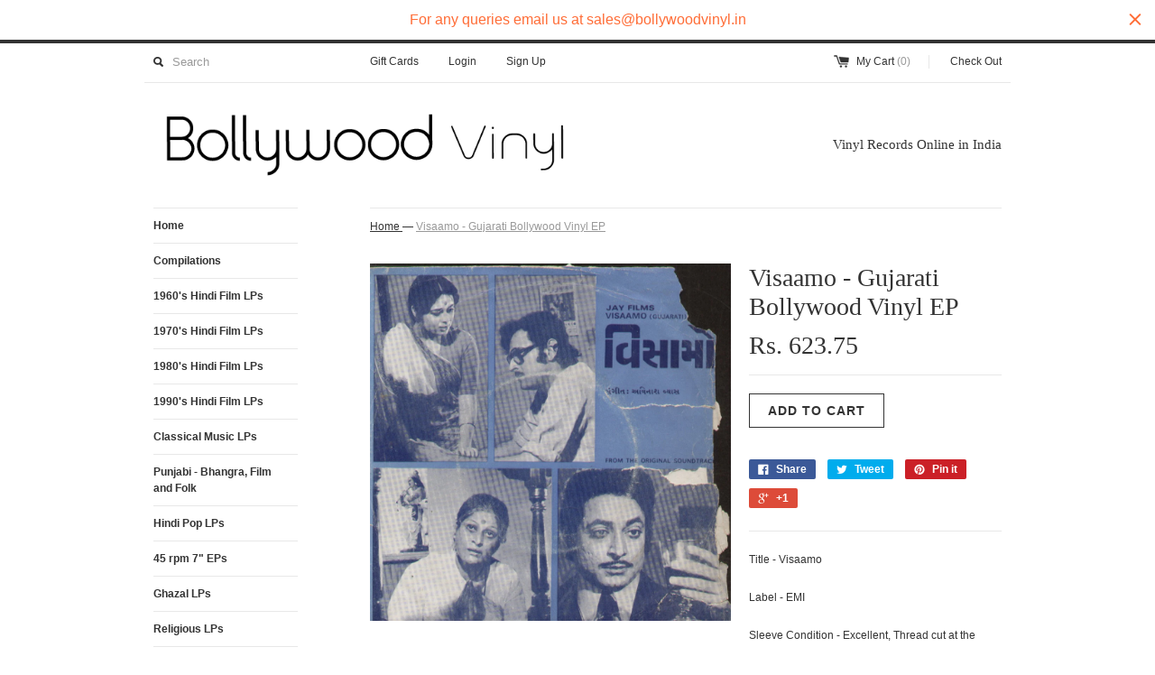

--- FILE ---
content_type: text/html; charset=utf-8
request_url: https://bollywoodvinyl.in/products/visaamo-gujarati-bollywood-vinyl-ep
body_size: 14002
content:
<!DOCTYPE html>
<!--[if lt IE 7 ]><html class="ie ie6" lang="en"> <![endif]-->
<!--[if IE 7 ]><html class="ie ie7" lang="en"> <![endif]-->
<!--[if IE 8 ]><html class="ie ie8" lang="en"> <![endif]-->
<!--[if (gte IE 9)|!(IE)]><!--><html lang="en"> <!--<![endif]-->
<head>

<!-- AMPIFY-ME:START -->


    
<link rel="amphtml" href="https://bollywoodvinyl.in/a/amp/products/visaamo-gujarati-bollywood-vinyl-ep">


<!-- AMPIFY-ME:END -->

  <title>
  Visaamo - Gujarati Bollywood Vinyl EP &ndash; BollywoodVinyl
  </title>
  
  <meta name="description" content="Title - Visaamo Label - EMI Sleeve Condition - Excellent, Thread cut at the edges Vinyl Condition - Excellent, Superficial Scratches See Pictures for more details" />
  
  <link rel="canonical" href="https://bollywoodvinyl.in/products/visaamo-gujarati-bollywood-vinyl-ep" />
  <meta charset="utf-8">
  <meta name="viewport" content="width=device-width, initial-scale=1, maximum-scale=1">
  
  <meta property="og:type" content="product" />
  <meta property="og:title" content="Visaamo - Gujarati Bollywood Vinyl EP" />
  
  <meta property="og:image" content="http://bollywoodvinyl.in/cdn/shop/products/SWScan20909_grande.jpg?v=1520938457" />
  <meta property="og:image:secure_url" content="https://bollywoodvinyl.in/cdn/shop/products/SWScan20909_grande.jpg?v=1520938457" />
  
  <meta property="og:price:amount" content="623.75" />
  <meta property="og:price:currency" content="INR" />



<meta property="og:description" content="Title - Visaamo Label - EMI Sleeve Condition - Excellent, Thread cut at the edges Vinyl Condition - Excellent, Superficial Scratches See Pictures for more details" />

<meta property="og:url" content="https://bollywoodvinyl.in/products/visaamo-gujarati-bollywood-vinyl-ep" />
<meta property="og:site_name" content="BollywoodVinyl" />
  
 

  <meta name="twitter:card" content="product" />
  <meta name="twitter:title" content="Visaamo - Gujarati Bollywood Vinyl EP" />
  <meta name="twitter:description" content="Title - VisaamoLabel - EMISleeve Condition - Excellent, Thread cut at the edgesVinyl Condition - Excellent, Superficial ScratchesSee Pictures for more details" />
  <meta name="twitter:image" content="http://bollywoodvinyl.in/cdn/shop/products/SWScan20909_large.jpg?v=1520938457" />
  <meta name="twitter:label1" content="PRICE" />
  <meta name="twitter:data1" content="Rs. 623.75" />
  <meta name="twitter:label2" content="VENDOR" />
  <meta name="twitter:data2" content="Bollywoodvinyl.in" />

  
  
  
  
  <link href="//bollywoodvinyl.in/cdn/shop/t/10/assets/theme.scss.css?v=140369687924362380571674755292" rel="stylesheet" type="text/css" media="all" />
  <script src="//ajax.googleapis.com/ajax/libs/jquery/1.9.0/jquery.min.js" type="text/javascript"></script>
  <script src="//bollywoodvinyl.in/cdn/shop/t/10/assets/jquery.fancybox.js?v=35668124874407433581425402418" type="text/javascript"></script>
  
  <script src="//bollywoodvinyl.in/cdn/shop/t/10/assets/jquery.zoom.min.js?v=7098547149633335911425402419" type="text/javascript"></script>
  
  <!--[if lt IE 9]>
    <script src="//html5shim.googlecode.com/svn/trunk/html5.js"></script>
  <![endif]-->
  
  <!--[if lt IE 8]>
    <script src="//bollywoodvinyl.in/cdn/s/shopify/json2.js" type="text/javascript"></script>
  <![endif]-->
  <script src="//bollywoodvinyl.in/cdn/shopifycloud/storefront/assets/themes_support/option_selection-b017cd28.js" type="text/javascript"></script>
  <link rel="shortcut icon" href="//bollywoodvinyl.in/cdn/shop/t/10/assets/favicon.ico?v=183549823693799901941425402418">
  <link rel="apple-touch-icon" href="//bollywoodvinyl.in/cdn/shop/t/10/assets/apple-touch-icon.png?v=126014001527604476341425402417">
  <link rel="apple-touch-icon" sizes="72x72" href="//bollywoodvinyl.in/cdn/shop/t/10/assets/apple-touch-icon-72x72.png?v=90122434896318235351425402417">
  <link rel="apple-touch-icon" sizes="114x114" href="//bollywoodvinyl.in/cdn/shop/t/10/assets/apple-touch-icon-114x114.png?v=59914786939731460241425402417">
  <script> Shopify.money_format = "Rs. {{amount}}";</script>
  <script src="//bollywoodvinyl.in/cdn/shop/t/10/assets/jquery.theme.js?v=20068168730443856711425404782" type="text/javascript"></script>
  <script>window.performance && window.performance.mark && window.performance.mark('shopify.content_for_header.start');</script><meta id="shopify-digital-wallet" name="shopify-digital-wallet" content="/6639729/digital_wallets/dialog">
<link rel="alternate" type="application/json+oembed" href="https://bollywoodvinyl.in/products/visaamo-gujarati-bollywood-vinyl-ep.oembed">
<script async="async" src="/checkouts/internal/preloads.js?locale=en-IN"></script>
<script id="shopify-features" type="application/json">{"accessToken":"e2bcdb2ca82819f63d1a48b62a33f54e","betas":["rich-media-storefront-analytics"],"domain":"bollywoodvinyl.in","predictiveSearch":true,"shopId":6639729,"locale":"en"}</script>
<script>var Shopify = Shopify || {};
Shopify.shop = "bollywoodvinyl-in.myshopify.com";
Shopify.locale = "en";
Shopify.currency = {"active":"INR","rate":"1.0"};
Shopify.country = "IN";
Shopify.theme = {"name":"Simple","id":12396595,"schema_name":null,"schema_version":null,"theme_store_id":578,"role":"main"};
Shopify.theme.handle = "null";
Shopify.theme.style = {"id":null,"handle":null};
Shopify.cdnHost = "bollywoodvinyl.in/cdn";
Shopify.routes = Shopify.routes || {};
Shopify.routes.root = "/";</script>
<script type="module">!function(o){(o.Shopify=o.Shopify||{}).modules=!0}(window);</script>
<script>!function(o){function n(){var o=[];function n(){o.push(Array.prototype.slice.apply(arguments))}return n.q=o,n}var t=o.Shopify=o.Shopify||{};t.loadFeatures=n(),t.autoloadFeatures=n()}(window);</script>
<script id="shop-js-analytics" type="application/json">{"pageType":"product"}</script>
<script defer="defer" async type="module" src="//bollywoodvinyl.in/cdn/shopifycloud/shop-js/modules/v2/client.init-shop-cart-sync_BApSsMSl.en.esm.js"></script>
<script defer="defer" async type="module" src="//bollywoodvinyl.in/cdn/shopifycloud/shop-js/modules/v2/chunk.common_CBoos6YZ.esm.js"></script>
<script type="module">
  await import("//bollywoodvinyl.in/cdn/shopifycloud/shop-js/modules/v2/client.init-shop-cart-sync_BApSsMSl.en.esm.js");
await import("//bollywoodvinyl.in/cdn/shopifycloud/shop-js/modules/v2/chunk.common_CBoos6YZ.esm.js");

  window.Shopify.SignInWithShop?.initShopCartSync?.({"fedCMEnabled":true,"windoidEnabled":true});

</script>
<script>(function() {
  var isLoaded = false;
  function asyncLoad() {
    if (isLoaded) return;
    isLoaded = true;
    var urls = ["https:\/\/cdn.shopify.com\/s\/files\/1\/0663\/9729\/t\/10\/assets\/sca-qv-scripts-noconfig.js?6300620070491738454\u0026shop=bollywoodvinyl-in.myshopify.com","https:\/\/cdn.hextom.com\/js\/quickannouncementbar.js?shop=bollywoodvinyl-in.myshopify.com","https:\/\/sr-cdn.shiprocket.in\/sr-promise\/static\/uc.js?channel_id=4\u0026sr_company_id=2712239\u0026shop=bollywoodvinyl-in.myshopify.com"];
    for (var i = 0; i < urls.length; i++) {
      var s = document.createElement('script');
      s.type = 'text/javascript';
      s.async = true;
      s.src = urls[i];
      var x = document.getElementsByTagName('script')[0];
      x.parentNode.insertBefore(s, x);
    }
  };
  if(window.attachEvent) {
    window.attachEvent('onload', asyncLoad);
  } else {
    window.addEventListener('load', asyncLoad, false);
  }
})();</script>
<script id="__st">var __st={"a":6639729,"offset":19800,"reqid":"3d2e6784-55d2-49f1-8644-39c7f5b4733e-1768920121","pageurl":"bollywoodvinyl.in\/products\/visaamo-gujarati-bollywood-vinyl-ep","u":"30f19e727867","p":"product","rtyp":"product","rid":542975262777};</script>
<script>window.ShopifyPaypalV4VisibilityTracking = true;</script>
<script id="captcha-bootstrap">!function(){'use strict';const t='contact',e='account',n='new_comment',o=[[t,t],['blogs',n],['comments',n],[t,'customer']],c=[[e,'customer_login'],[e,'guest_login'],[e,'recover_customer_password'],[e,'create_customer']],r=t=>t.map((([t,e])=>`form[action*='/${t}']:not([data-nocaptcha='true']) input[name='form_type'][value='${e}']`)).join(','),a=t=>()=>t?[...document.querySelectorAll(t)].map((t=>t.form)):[];function s(){const t=[...o],e=r(t);return a(e)}const i='password',u='form_key',d=['recaptcha-v3-token','g-recaptcha-response','h-captcha-response',i],f=()=>{try{return window.sessionStorage}catch{return}},m='__shopify_v',_=t=>t.elements[u];function p(t,e,n=!1){try{const o=window.sessionStorage,c=JSON.parse(o.getItem(e)),{data:r}=function(t){const{data:e,action:n}=t;return t[m]||n?{data:e,action:n}:{data:t,action:n}}(c);for(const[e,n]of Object.entries(r))t.elements[e]&&(t.elements[e].value=n);n&&o.removeItem(e)}catch(o){console.error('form repopulation failed',{error:o})}}const l='form_type',E='cptcha';function T(t){t.dataset[E]=!0}const w=window,h=w.document,L='Shopify',v='ce_forms',y='captcha';let A=!1;((t,e)=>{const n=(g='f06e6c50-85a8-45c8-87d0-21a2b65856fe',I='https://cdn.shopify.com/shopifycloud/storefront-forms-hcaptcha/ce_storefront_forms_captcha_hcaptcha.v1.5.2.iife.js',D={infoText:'Protected by hCaptcha',privacyText:'Privacy',termsText:'Terms'},(t,e,n)=>{const o=w[L][v],c=o.bindForm;if(c)return c(t,g,e,D).then(n);var r;o.q.push([[t,g,e,D],n]),r=I,A||(h.body.append(Object.assign(h.createElement('script'),{id:'captcha-provider',async:!0,src:r})),A=!0)});var g,I,D;w[L]=w[L]||{},w[L][v]=w[L][v]||{},w[L][v].q=[],w[L][y]=w[L][y]||{},w[L][y].protect=function(t,e){n(t,void 0,e),T(t)},Object.freeze(w[L][y]),function(t,e,n,w,h,L){const[v,y,A,g]=function(t,e,n){const i=e?o:[],u=t?c:[],d=[...i,...u],f=r(d),m=r(i),_=r(d.filter((([t,e])=>n.includes(e))));return[a(f),a(m),a(_),s()]}(w,h,L),I=t=>{const e=t.target;return e instanceof HTMLFormElement?e:e&&e.form},D=t=>v().includes(t);t.addEventListener('submit',(t=>{const e=I(t);if(!e)return;const n=D(e)&&!e.dataset.hcaptchaBound&&!e.dataset.recaptchaBound,o=_(e),c=g().includes(e)&&(!o||!o.value);(n||c)&&t.preventDefault(),c&&!n&&(function(t){try{if(!f())return;!function(t){const e=f();if(!e)return;const n=_(t);if(!n)return;const o=n.value;o&&e.removeItem(o)}(t);const e=Array.from(Array(32),(()=>Math.random().toString(36)[2])).join('');!function(t,e){_(t)||t.append(Object.assign(document.createElement('input'),{type:'hidden',name:u})),t.elements[u].value=e}(t,e),function(t,e){const n=f();if(!n)return;const o=[...t.querySelectorAll(`input[type='${i}']`)].map((({name:t})=>t)),c=[...d,...o],r={};for(const[a,s]of new FormData(t).entries())c.includes(a)||(r[a]=s);n.setItem(e,JSON.stringify({[m]:1,action:t.action,data:r}))}(t,e)}catch(e){console.error('failed to persist form',e)}}(e),e.submit())}));const S=(t,e)=>{t&&!t.dataset[E]&&(n(t,e.some((e=>e===t))),T(t))};for(const o of['focusin','change'])t.addEventListener(o,(t=>{const e=I(t);D(e)&&S(e,y())}));const B=e.get('form_key'),M=e.get(l),P=B&&M;t.addEventListener('DOMContentLoaded',(()=>{const t=y();if(P)for(const e of t)e.elements[l].value===M&&p(e,B);[...new Set([...A(),...v().filter((t=>'true'===t.dataset.shopifyCaptcha))])].forEach((e=>S(e,t)))}))}(h,new URLSearchParams(w.location.search),n,t,e,['guest_login'])})(!0,!0)}();</script>
<script integrity="sha256-4kQ18oKyAcykRKYeNunJcIwy7WH5gtpwJnB7kiuLZ1E=" data-source-attribution="shopify.loadfeatures" defer="defer" src="//bollywoodvinyl.in/cdn/shopifycloud/storefront/assets/storefront/load_feature-a0a9edcb.js" crossorigin="anonymous"></script>
<script data-source-attribution="shopify.dynamic_checkout.dynamic.init">var Shopify=Shopify||{};Shopify.PaymentButton=Shopify.PaymentButton||{isStorefrontPortableWallets:!0,init:function(){window.Shopify.PaymentButton.init=function(){};var t=document.createElement("script");t.src="https://bollywoodvinyl.in/cdn/shopifycloud/portable-wallets/latest/portable-wallets.en.js",t.type="module",document.head.appendChild(t)}};
</script>
<script data-source-attribution="shopify.dynamic_checkout.buyer_consent">
  function portableWalletsHideBuyerConsent(e){var t=document.getElementById("shopify-buyer-consent"),n=document.getElementById("shopify-subscription-policy-button");t&&n&&(t.classList.add("hidden"),t.setAttribute("aria-hidden","true"),n.removeEventListener("click",e))}function portableWalletsShowBuyerConsent(e){var t=document.getElementById("shopify-buyer-consent"),n=document.getElementById("shopify-subscription-policy-button");t&&n&&(t.classList.remove("hidden"),t.removeAttribute("aria-hidden"),n.addEventListener("click",e))}window.Shopify?.PaymentButton&&(window.Shopify.PaymentButton.hideBuyerConsent=portableWalletsHideBuyerConsent,window.Shopify.PaymentButton.showBuyerConsent=portableWalletsShowBuyerConsent);
</script>
<script data-source-attribution="shopify.dynamic_checkout.cart.bootstrap">document.addEventListener("DOMContentLoaded",(function(){function t(){return document.querySelector("shopify-accelerated-checkout-cart, shopify-accelerated-checkout")}if(t())Shopify.PaymentButton.init();else{new MutationObserver((function(e,n){t()&&(Shopify.PaymentButton.init(),n.disconnect())})).observe(document.body,{childList:!0,subtree:!0})}}));
</script>

<script>window.performance && window.performance.mark && window.performance.mark('shopify.content_for_header.end');</script>
<!-- SEO, JSON‑LD, Schema --><link href="https://monorail-edge.shopifysvc.com" rel="dns-prefetch">
<script>(function(){if ("sendBeacon" in navigator && "performance" in window) {try {var session_token_from_headers = performance.getEntriesByType('navigation')[0].serverTiming.find(x => x.name == '_s').description;} catch {var session_token_from_headers = undefined;}var session_cookie_matches = document.cookie.match(/_shopify_s=([^;]*)/);var session_token_from_cookie = session_cookie_matches && session_cookie_matches.length === 2 ? session_cookie_matches[1] : "";var session_token = session_token_from_headers || session_token_from_cookie || "";function handle_abandonment_event(e) {var entries = performance.getEntries().filter(function(entry) {return /monorail-edge.shopifysvc.com/.test(entry.name);});if (!window.abandonment_tracked && entries.length === 0) {window.abandonment_tracked = true;var currentMs = Date.now();var navigation_start = performance.timing.navigationStart;var payload = {shop_id: 6639729,url: window.location.href,navigation_start,duration: currentMs - navigation_start,session_token,page_type: "product"};window.navigator.sendBeacon("https://monorail-edge.shopifysvc.com/v1/produce", JSON.stringify({schema_id: "online_store_buyer_site_abandonment/1.1",payload: payload,metadata: {event_created_at_ms: currentMs,event_sent_at_ms: currentMs}}));}}window.addEventListener('pagehide', handle_abandonment_event);}}());</script>
<script id="web-pixels-manager-setup">(function e(e,d,r,n,o){if(void 0===o&&(o={}),!Boolean(null===(a=null===(i=window.Shopify)||void 0===i?void 0:i.analytics)||void 0===a?void 0:a.replayQueue)){var i,a;window.Shopify=window.Shopify||{};var t=window.Shopify;t.analytics=t.analytics||{};var s=t.analytics;s.replayQueue=[],s.publish=function(e,d,r){return s.replayQueue.push([e,d,r]),!0};try{self.performance.mark("wpm:start")}catch(e){}var l=function(){var e={modern:/Edge?\/(1{2}[4-9]|1[2-9]\d|[2-9]\d{2}|\d{4,})\.\d+(\.\d+|)|Firefox\/(1{2}[4-9]|1[2-9]\d|[2-9]\d{2}|\d{4,})\.\d+(\.\d+|)|Chrom(ium|e)\/(9{2}|\d{3,})\.\d+(\.\d+|)|(Maci|X1{2}).+ Version\/(15\.\d+|(1[6-9]|[2-9]\d|\d{3,})\.\d+)([,.]\d+|)( \(\w+\)|)( Mobile\/\w+|) Safari\/|Chrome.+OPR\/(9{2}|\d{3,})\.\d+\.\d+|(CPU[ +]OS|iPhone[ +]OS|CPU[ +]iPhone|CPU IPhone OS|CPU iPad OS)[ +]+(15[._]\d+|(1[6-9]|[2-9]\d|\d{3,})[._]\d+)([._]\d+|)|Android:?[ /-](13[3-9]|1[4-9]\d|[2-9]\d{2}|\d{4,})(\.\d+|)(\.\d+|)|Android.+Firefox\/(13[5-9]|1[4-9]\d|[2-9]\d{2}|\d{4,})\.\d+(\.\d+|)|Android.+Chrom(ium|e)\/(13[3-9]|1[4-9]\d|[2-9]\d{2}|\d{4,})\.\d+(\.\d+|)|SamsungBrowser\/([2-9]\d|\d{3,})\.\d+/,legacy:/Edge?\/(1[6-9]|[2-9]\d|\d{3,})\.\d+(\.\d+|)|Firefox\/(5[4-9]|[6-9]\d|\d{3,})\.\d+(\.\d+|)|Chrom(ium|e)\/(5[1-9]|[6-9]\d|\d{3,})\.\d+(\.\d+|)([\d.]+$|.*Safari\/(?![\d.]+ Edge\/[\d.]+$))|(Maci|X1{2}).+ Version\/(10\.\d+|(1[1-9]|[2-9]\d|\d{3,})\.\d+)([,.]\d+|)( \(\w+\)|)( Mobile\/\w+|) Safari\/|Chrome.+OPR\/(3[89]|[4-9]\d|\d{3,})\.\d+\.\d+|(CPU[ +]OS|iPhone[ +]OS|CPU[ +]iPhone|CPU IPhone OS|CPU iPad OS)[ +]+(10[._]\d+|(1[1-9]|[2-9]\d|\d{3,})[._]\d+)([._]\d+|)|Android:?[ /-](13[3-9]|1[4-9]\d|[2-9]\d{2}|\d{4,})(\.\d+|)(\.\d+|)|Mobile Safari.+OPR\/([89]\d|\d{3,})\.\d+\.\d+|Android.+Firefox\/(13[5-9]|1[4-9]\d|[2-9]\d{2}|\d{4,})\.\d+(\.\d+|)|Android.+Chrom(ium|e)\/(13[3-9]|1[4-9]\d|[2-9]\d{2}|\d{4,})\.\d+(\.\d+|)|Android.+(UC? ?Browser|UCWEB|U3)[ /]?(15\.([5-9]|\d{2,})|(1[6-9]|[2-9]\d|\d{3,})\.\d+)\.\d+|SamsungBrowser\/(5\.\d+|([6-9]|\d{2,})\.\d+)|Android.+MQ{2}Browser\/(14(\.(9|\d{2,})|)|(1[5-9]|[2-9]\d|\d{3,})(\.\d+|))(\.\d+|)|K[Aa][Ii]OS\/(3\.\d+|([4-9]|\d{2,})\.\d+)(\.\d+|)/},d=e.modern,r=e.legacy,n=navigator.userAgent;return n.match(d)?"modern":n.match(r)?"legacy":"unknown"}(),u="modern"===l?"modern":"legacy",c=(null!=n?n:{modern:"",legacy:""})[u],f=function(e){return[e.baseUrl,"/wpm","/b",e.hashVersion,"modern"===e.buildTarget?"m":"l",".js"].join("")}({baseUrl:d,hashVersion:r,buildTarget:u}),m=function(e){var d=e.version,r=e.bundleTarget,n=e.surface,o=e.pageUrl,i=e.monorailEndpoint;return{emit:function(e){var a=e.status,t=e.errorMsg,s=(new Date).getTime(),l=JSON.stringify({metadata:{event_sent_at_ms:s},events:[{schema_id:"web_pixels_manager_load/3.1",payload:{version:d,bundle_target:r,page_url:o,status:a,surface:n,error_msg:t},metadata:{event_created_at_ms:s}}]});if(!i)return console&&console.warn&&console.warn("[Web Pixels Manager] No Monorail endpoint provided, skipping logging."),!1;try{return self.navigator.sendBeacon.bind(self.navigator)(i,l)}catch(e){}var u=new XMLHttpRequest;try{return u.open("POST",i,!0),u.setRequestHeader("Content-Type","text/plain"),u.send(l),!0}catch(e){return console&&console.warn&&console.warn("[Web Pixels Manager] Got an unhandled error while logging to Monorail."),!1}}}}({version:r,bundleTarget:l,surface:e.surface,pageUrl:self.location.href,monorailEndpoint:e.monorailEndpoint});try{o.browserTarget=l,function(e){var d=e.src,r=e.async,n=void 0===r||r,o=e.onload,i=e.onerror,a=e.sri,t=e.scriptDataAttributes,s=void 0===t?{}:t,l=document.createElement("script"),u=document.querySelector("head"),c=document.querySelector("body");if(l.async=n,l.src=d,a&&(l.integrity=a,l.crossOrigin="anonymous"),s)for(var f in s)if(Object.prototype.hasOwnProperty.call(s,f))try{l.dataset[f]=s[f]}catch(e){}if(o&&l.addEventListener("load",o),i&&l.addEventListener("error",i),u)u.appendChild(l);else{if(!c)throw new Error("Did not find a head or body element to append the script");c.appendChild(l)}}({src:f,async:!0,onload:function(){if(!function(){var e,d;return Boolean(null===(d=null===(e=window.Shopify)||void 0===e?void 0:e.analytics)||void 0===d?void 0:d.initialized)}()){var d=window.webPixelsManager.init(e)||void 0;if(d){var r=window.Shopify.analytics;r.replayQueue.forEach((function(e){var r=e[0],n=e[1],o=e[2];d.publishCustomEvent(r,n,o)})),r.replayQueue=[],r.publish=d.publishCustomEvent,r.visitor=d.visitor,r.initialized=!0}}},onerror:function(){return m.emit({status:"failed",errorMsg:"".concat(f," has failed to load")})},sri:function(e){var d=/^sha384-[A-Za-z0-9+/=]+$/;return"string"==typeof e&&d.test(e)}(c)?c:"",scriptDataAttributes:o}),m.emit({status:"loading"})}catch(e){m.emit({status:"failed",errorMsg:(null==e?void 0:e.message)||"Unknown error"})}}})({shopId: 6639729,storefrontBaseUrl: "https://bollywoodvinyl.in",extensionsBaseUrl: "https://extensions.shopifycdn.com/cdn/shopifycloud/web-pixels-manager",monorailEndpoint: "https://monorail-edge.shopifysvc.com/unstable/produce_batch",surface: "storefront-renderer",enabledBetaFlags: ["2dca8a86"],webPixelsConfigList: [{"id":"63013091","eventPayloadVersion":"v1","runtimeContext":"LAX","scriptVersion":"1","type":"CUSTOM","privacyPurposes":["ANALYTICS"],"name":"Google Analytics tag (migrated)"},{"id":"shopify-app-pixel","configuration":"{}","eventPayloadVersion":"v1","runtimeContext":"STRICT","scriptVersion":"0450","apiClientId":"shopify-pixel","type":"APP","privacyPurposes":["ANALYTICS","MARKETING"]},{"id":"shopify-custom-pixel","eventPayloadVersion":"v1","runtimeContext":"LAX","scriptVersion":"0450","apiClientId":"shopify-pixel","type":"CUSTOM","privacyPurposes":["ANALYTICS","MARKETING"]}],isMerchantRequest: false,initData: {"shop":{"name":"BollywoodVinyl","paymentSettings":{"currencyCode":"INR"},"myshopifyDomain":"bollywoodvinyl-in.myshopify.com","countryCode":"IN","storefrontUrl":"https:\/\/bollywoodvinyl.in"},"customer":null,"cart":null,"checkout":null,"productVariants":[{"price":{"amount":623.75,"currencyCode":"INR"},"product":{"title":"Visaamo - Gujarati Bollywood Vinyl EP","vendor":"Bollywoodvinyl.in","id":"542975262777","untranslatedTitle":"Visaamo - Gujarati Bollywood Vinyl EP","url":"\/products\/visaamo-gujarati-bollywood-vinyl-ep","type":"EP"},"id":"7046015287353","image":{"src":"\/\/bollywoodvinyl.in\/cdn\/shop\/products\/SWScan20909.jpg?v=1520938457"},"sku":null,"title":"Default Title","untranslatedTitle":"Default Title"}],"purchasingCompany":null},},"https://bollywoodvinyl.in/cdn","fcfee988w5aeb613cpc8e4bc33m6693e112",{"modern":"","legacy":""},{"shopId":"6639729","storefrontBaseUrl":"https:\/\/bollywoodvinyl.in","extensionBaseUrl":"https:\/\/extensions.shopifycdn.com\/cdn\/shopifycloud\/web-pixels-manager","surface":"storefront-renderer","enabledBetaFlags":"[\"2dca8a86\"]","isMerchantRequest":"false","hashVersion":"fcfee988w5aeb613cpc8e4bc33m6693e112","publish":"custom","events":"[[\"page_viewed\",{}],[\"product_viewed\",{\"productVariant\":{\"price\":{\"amount\":623.75,\"currencyCode\":\"INR\"},\"product\":{\"title\":\"Visaamo - Gujarati Bollywood Vinyl EP\",\"vendor\":\"Bollywoodvinyl.in\",\"id\":\"542975262777\",\"untranslatedTitle\":\"Visaamo - Gujarati Bollywood Vinyl EP\",\"url\":\"\/products\/visaamo-gujarati-bollywood-vinyl-ep\",\"type\":\"EP\"},\"id\":\"7046015287353\",\"image\":{\"src\":\"\/\/bollywoodvinyl.in\/cdn\/shop\/products\/SWScan20909.jpg?v=1520938457\"},\"sku\":null,\"title\":\"Default Title\",\"untranslatedTitle\":\"Default Title\"}}]]"});</script><script>
  window.ShopifyAnalytics = window.ShopifyAnalytics || {};
  window.ShopifyAnalytics.meta = window.ShopifyAnalytics.meta || {};
  window.ShopifyAnalytics.meta.currency = 'INR';
  var meta = {"product":{"id":542975262777,"gid":"gid:\/\/shopify\/Product\/542975262777","vendor":"Bollywoodvinyl.in","type":"EP","handle":"visaamo-gujarati-bollywood-vinyl-ep","variants":[{"id":7046015287353,"price":62375,"name":"Visaamo - Gujarati Bollywood Vinyl EP","public_title":null,"sku":null}],"remote":false},"page":{"pageType":"product","resourceType":"product","resourceId":542975262777,"requestId":"3d2e6784-55d2-49f1-8644-39c7f5b4733e-1768920121"}};
  for (var attr in meta) {
    window.ShopifyAnalytics.meta[attr] = meta[attr];
  }
</script>
<script class="analytics">
  (function () {
    var customDocumentWrite = function(content) {
      var jquery = null;

      if (window.jQuery) {
        jquery = window.jQuery;
      } else if (window.Checkout && window.Checkout.$) {
        jquery = window.Checkout.$;
      }

      if (jquery) {
        jquery('body').append(content);
      }
    };

    var hasLoggedConversion = function(token) {
      if (token) {
        return document.cookie.indexOf('loggedConversion=' + token) !== -1;
      }
      return false;
    }

    var setCookieIfConversion = function(token) {
      if (token) {
        var twoMonthsFromNow = new Date(Date.now());
        twoMonthsFromNow.setMonth(twoMonthsFromNow.getMonth() + 2);

        document.cookie = 'loggedConversion=' + token + '; expires=' + twoMonthsFromNow;
      }
    }

    var trekkie = window.ShopifyAnalytics.lib = window.trekkie = window.trekkie || [];
    if (trekkie.integrations) {
      return;
    }
    trekkie.methods = [
      'identify',
      'page',
      'ready',
      'track',
      'trackForm',
      'trackLink'
    ];
    trekkie.factory = function(method) {
      return function() {
        var args = Array.prototype.slice.call(arguments);
        args.unshift(method);
        trekkie.push(args);
        return trekkie;
      };
    };
    for (var i = 0; i < trekkie.methods.length; i++) {
      var key = trekkie.methods[i];
      trekkie[key] = trekkie.factory(key);
    }
    trekkie.load = function(config) {
      trekkie.config = config || {};
      trekkie.config.initialDocumentCookie = document.cookie;
      var first = document.getElementsByTagName('script')[0];
      var script = document.createElement('script');
      script.type = 'text/javascript';
      script.onerror = function(e) {
        var scriptFallback = document.createElement('script');
        scriptFallback.type = 'text/javascript';
        scriptFallback.onerror = function(error) {
                var Monorail = {
      produce: function produce(monorailDomain, schemaId, payload) {
        var currentMs = new Date().getTime();
        var event = {
          schema_id: schemaId,
          payload: payload,
          metadata: {
            event_created_at_ms: currentMs,
            event_sent_at_ms: currentMs
          }
        };
        return Monorail.sendRequest("https://" + monorailDomain + "/v1/produce", JSON.stringify(event));
      },
      sendRequest: function sendRequest(endpointUrl, payload) {
        // Try the sendBeacon API
        if (window && window.navigator && typeof window.navigator.sendBeacon === 'function' && typeof window.Blob === 'function' && !Monorail.isIos12()) {
          var blobData = new window.Blob([payload], {
            type: 'text/plain'
          });

          if (window.navigator.sendBeacon(endpointUrl, blobData)) {
            return true;
          } // sendBeacon was not successful

        } // XHR beacon

        var xhr = new XMLHttpRequest();

        try {
          xhr.open('POST', endpointUrl);
          xhr.setRequestHeader('Content-Type', 'text/plain');
          xhr.send(payload);
        } catch (e) {
          console.log(e);
        }

        return false;
      },
      isIos12: function isIos12() {
        return window.navigator.userAgent.lastIndexOf('iPhone; CPU iPhone OS 12_') !== -1 || window.navigator.userAgent.lastIndexOf('iPad; CPU OS 12_') !== -1;
      }
    };
    Monorail.produce('monorail-edge.shopifysvc.com',
      'trekkie_storefront_load_errors/1.1',
      {shop_id: 6639729,
      theme_id: 12396595,
      app_name: "storefront",
      context_url: window.location.href,
      source_url: "//bollywoodvinyl.in/cdn/s/trekkie.storefront.cd680fe47e6c39ca5d5df5f0a32d569bc48c0f27.min.js"});

        };
        scriptFallback.async = true;
        scriptFallback.src = '//bollywoodvinyl.in/cdn/s/trekkie.storefront.cd680fe47e6c39ca5d5df5f0a32d569bc48c0f27.min.js';
        first.parentNode.insertBefore(scriptFallback, first);
      };
      script.async = true;
      script.src = '//bollywoodvinyl.in/cdn/s/trekkie.storefront.cd680fe47e6c39ca5d5df5f0a32d569bc48c0f27.min.js';
      first.parentNode.insertBefore(script, first);
    };
    trekkie.load(
      {"Trekkie":{"appName":"storefront","development":false,"defaultAttributes":{"shopId":6639729,"isMerchantRequest":null,"themeId":12396595,"themeCityHash":"16688517910233912361","contentLanguage":"en","currency":"INR","eventMetadataId":"61ecbe02-9ea8-4b85-b328-4bc010478f11"},"isServerSideCookieWritingEnabled":true,"monorailRegion":"shop_domain","enabledBetaFlags":["65f19447"]},"Session Attribution":{},"S2S":{"facebookCapiEnabled":false,"source":"trekkie-storefront-renderer","apiClientId":580111}}
    );

    var loaded = false;
    trekkie.ready(function() {
      if (loaded) return;
      loaded = true;

      window.ShopifyAnalytics.lib = window.trekkie;

      var originalDocumentWrite = document.write;
      document.write = customDocumentWrite;
      try { window.ShopifyAnalytics.merchantGoogleAnalytics.call(this); } catch(error) {};
      document.write = originalDocumentWrite;

      window.ShopifyAnalytics.lib.page(null,{"pageType":"product","resourceType":"product","resourceId":542975262777,"requestId":"3d2e6784-55d2-49f1-8644-39c7f5b4733e-1768920121","shopifyEmitted":true});

      var match = window.location.pathname.match(/checkouts\/(.+)\/(thank_you|post_purchase)/)
      var token = match? match[1]: undefined;
      if (!hasLoggedConversion(token)) {
        setCookieIfConversion(token);
        window.ShopifyAnalytics.lib.track("Viewed Product",{"currency":"INR","variantId":7046015287353,"productId":542975262777,"productGid":"gid:\/\/shopify\/Product\/542975262777","name":"Visaamo - Gujarati Bollywood Vinyl EP","price":"623.75","sku":null,"brand":"Bollywoodvinyl.in","variant":null,"category":"EP","nonInteraction":true,"remote":false},undefined,undefined,{"shopifyEmitted":true});
      window.ShopifyAnalytics.lib.track("monorail:\/\/trekkie_storefront_viewed_product\/1.1",{"currency":"INR","variantId":7046015287353,"productId":542975262777,"productGid":"gid:\/\/shopify\/Product\/542975262777","name":"Visaamo - Gujarati Bollywood Vinyl EP","price":"623.75","sku":null,"brand":"Bollywoodvinyl.in","variant":null,"category":"EP","nonInteraction":true,"remote":false,"referer":"https:\/\/bollywoodvinyl.in\/products\/visaamo-gujarati-bollywood-vinyl-ep"});
      }
    });


        var eventsListenerScript = document.createElement('script');
        eventsListenerScript.async = true;
        eventsListenerScript.src = "//bollywoodvinyl.in/cdn/shopifycloud/storefront/assets/shop_events_listener-3da45d37.js";
        document.getElementsByTagName('head')[0].appendChild(eventsListenerScript);

})();</script>
  <script>
  if (!window.ga || (window.ga && typeof window.ga !== 'function')) {
    window.ga = function ga() {
      (window.ga.q = window.ga.q || []).push(arguments);
      if (window.Shopify && window.Shopify.analytics && typeof window.Shopify.analytics.publish === 'function') {
        window.Shopify.analytics.publish("ga_stub_called", {}, {sendTo: "google_osp_migration"});
      }
      console.error("Shopify's Google Analytics stub called with:", Array.from(arguments), "\nSee https://help.shopify.com/manual/promoting-marketing/pixels/pixel-migration#google for more information.");
    };
    if (window.Shopify && window.Shopify.analytics && typeof window.Shopify.analytics.publish === 'function') {
      window.Shopify.analytics.publish("ga_stub_initialized", {}, {sendTo: "google_osp_migration"});
    }
  }
</script>
<script
  defer
  src="https://bollywoodvinyl.in/cdn/shopifycloud/perf-kit/shopify-perf-kit-3.0.4.min.js"
  data-application="storefront-renderer"
  data-shop-id="6639729"
  data-render-region="gcp-us-central1"
  data-page-type="product"
  data-theme-instance-id="12396595"
  data-theme-name=""
  data-theme-version=""
  data-monorail-region="shop_domain"
  data-resource-timing-sampling-rate="10"
  data-shs="true"
  data-shs-beacon="true"
  data-shs-export-with-fetch="true"
  data-shs-logs-sample-rate="1"
  data-shs-beacon-endpoint="https://bollywoodvinyl.in/api/collect"
></script>
</head>

<body id="visaamo-gujarati-bollywood-vinyl-ep" class="template-product" >
  <div id="cart-animation">1</div>
  <div id="fb-root"></div>
  <script>(function(d, s, id) {
    var js, fjs = d.getElementsByTagName(s)[0];
    if (d.getElementById(id)) return;
    js = d.createElement(s); js.id = id;
    js.src = "//connect.facebook.net/en_US/all.js#xfbml=1&appId=1743713679100277";
    fjs.parentNode.insertBefore(js, fjs);
  }(document, 'script', 'facebook-jssdk'));</script>
  <!--START DRAWER-->
  <div id="drawer">
    <div class="container">
      
      <div class="sixteen columns description">
        <p class="empty">Your cart is empty.</p>
      </div>
      
    </div>
  </div>
  <!--END DRAWER-->
   <!--START HEADER-->
  <header>
    <!--START CONTAINER-->
    <div class="container upper">
      <!--START SIDEBAR-->
      <div class="three columns product-search-wrapper">
        <div id="product-search">
          <form action="/search" method="get" class="search-form" role="search">
            <input type="hidden" name="type" value="product" />
            <input type="submit" id="search-submit" class="icon " />
            <input class="search" placeholder="Search" name="q" type="text" id="search-field"  />
          </form>
          <br class="clear">
        </div>
      </div>
      <!--END SIDEBAR-->
      <!--START TOP NAV-->
      <div class="seven columns offset-by-one desktop">
        <nav>
          
          <a href="/collections/gift-cards">Gift Cards</a>
          
          
            
              <a href="/account/login" id="customer_login_link">Login</a> 
              
                <a href="/account/register" id="customer_register_link">Sign Up</a>
              
            
          
        </nav>
      </div>
      <!--END TOP NAV-->
      <!--START MINICART-->
      <div class="five columns minicart-wrapper">
        <div id="minicart">
          <a href="#" class="toggle-drawer cart desktop ">My Cart<span id="cart-target-desktop" class="count cart-target"> (0)</span></a>
          <a href="/cart" class="cart mobile  cart-target">My Cart<span id="cart-target-mobile" class="count cart-target"> (0)</span></a>
          <a href="/cart" class="checkout">Check Out</a>
        </div>
      </div>
      <!--END MINI CART-->
    </div>
    <!--END CONTAINER-->

    <!--START CONTAINER-->
    <div class="container lower">
      <div class="sixteen columns">
        <div class="table logo-tagline">
          <div class="table-cell">
            <h1 id="logo">
              <a href="/">
                
                <img src="//bollywoodvinyl.in/cdn/shop/t/10/assets/logo.png?v=1184042146322523291425403780" alt="BollywoodVinyl" />
                
              </a>
            </h1>
          </div>

          <div class="table-cell">
            <div id="tagline" class="desktop">
              <h3>
              
                
                Vinyl Records Online in India
                
              
              </h3>
            </div>
          </div>
        </div>
      </div>
    </div>

  </header>
    <!--START HEADER-->
  <!--START CONTAINER-->
  <div class="container">
    <!--START SIDEBAR-->
    <div id="sidebar" class="three columns">
      <nav>
        <a href="#" id="toggle-menu" class="mobile"><span>Menu</span></a>
        <ul id="main-menu" class="accordion">
                   
            
            
            
                          
                         
            <li><a href="/">Home</a></li>
            
                   
            
            
            
                          
                         
            <li><a href="/collections/compilations">Compilations</a></li>
            
                   
            
            
            
                          
                         
            <li><a href="/collections/1960s-hindi-film-lps">1960's Hindi Film LPs</a></li>
            
                   
            
            
            
                          
                         
            <li><a href="/collections/1970s-hindi-film-lps">1970's Hindi Film LPs</a></li>
            
                   
            
            
            
                          
                         
            <li><a href="/collections/1980s-hindi-film-lps">1980's Hindi Film LPs</a></li>
            
                   
            
            
            
                          
                         
            <li><a href="/collections/1990s-hindi-film-lps">1990's Hindi Film LPs</a></li>
            
                   
            
            
            
                          
                         
            <li><a href="/collections/records-for-sale">Classical Music LPs</a></li>
            
                   
            
            
            
                          
                         
            <li><a href="/collections/punjabi-bhangra-film-folk-lps/Punjabi">Punjabi - Bhangra, Film and Folk </a></li>
            
                   
            
            
            
                          
                         
            <li><a href="/collections/hindi-pop-lps">Hindi Pop LPs</a></li>
            
                   
            
            
            
                          
                         
            <li><a href="/collections/45-rpm-7-inch-eps">45 rpm 7" EPs</a></li>
            
                   
            
            
            
                          
                         
            <li><a href="/collections/ghazal-lps">Ghazal LPs</a></li>
            
                   
            
            
            
                          
                         
            <li><a href="/collections/religious-lps">Religious LPs</a></li>
            
                   
            
            
            
                          
                         
            <li><a href="/collections/vinyl-record-store">Premium Buys</a></li>
            
                   
            
            
            
                          
                         
            <li><a href="/collections/pakistani-vinyls">Pakistani Vinyl LPs</a></li>
            
                   
            
            
            
                          
                         
            <li><a href="/collections/kannada-malayalam-telugu-tamil-lps">Kannada, Malayalam,Tamil & Telugu LPs </a></li>
            
                   
            
            
            
                          
                         
            <li><a href="/collections/hindi-film-instrumental">Hindi Film Instrumentals</a></li>
            
                   
            
            
            
                          
                         
            <li><a href="/collections/gujrati-film-folk-lps">Gujrati - Films & Folk LPs</a></li>
            
                   
            
            
            
                          
                         
            <li><a href="/collections/record-lps-first-press">First Press Bollywood Vinyls</a></li>
            
                   
            
            
            
                          
                         
            <li><a href="/collections/english-lps">English Vinyls</a></li>
            
          
          
            
            <li class="mobile"><a href="/account/login" id="customer_login_link">Login</a></li>
            
            <li class="mobile"><a href="/account/register" id="customer_register_link">Sign Up</a></li>
            
            
          
        </ul>
        <div id="social">
          <a href="https://www.facebook.com/pages/Bollywoodvinylin/147401875299145" target="_blank" class="facebook "></a>
          <a href="https://www.twitter.com/bollywoodvinyl" target="_blank" class="twitter "></a>
          
          
          
          
          
          
        </div>
      </nav>
    </div>
    <!--END SIDEBAR-->
    <!--START MAIN-->
    <div id="main" class="twelve columns offset-by-one">
      <div id="page-content">  
      <!--START BREADCRUMB-->
<div id="breadcrumb" class="desktop">
  <span itemscope itemtype="http://data-vocabulary.org/Breadcrumb">
    <a href="/"  itemprop="url">
      <span itemprop="title">Home</span>
    </a>
  </span>
  &mdash;
	
	
      <span itemscope itemtype="http://data-vocabulary.org/Breadcrumb">
		
			<a href="/products/visaamo-gujarati-bollywood-vinyl-ep" class="active">Visaamo - Gujarati Bollywood Vinyl EP</a>
		
	  </span>
	
	
	
	
	
	
	
</div>
<!--END BREADCRUMB-->

<!--START PRODUCT-->
<div  itemscope itemtype="http://schema.org/Product" itemscope itemtype="http://schema.org/Product" class="twelve columns alpha omega">
	<meta itemprop="url" content="https://bollywoodvinyl.in/products/visaamo-gujarati-bollywood-vinyl-ep" />
	<meta itemprop="image" content="//bollywoodvinyl.in/cdn/shop/products/SWScan20909_grande.jpg?v=1520938457" />
	<!-- START PRODUCT IMAGES-->
	<section id="images" class="seven columns alpha">
		<!-- START ZOOM IMAGE-->
    
    
        
          <img itemprop="image" id="feature-image" src="//bollywoodvinyl.in/cdn/shop/products/SWScan20909_1024x1024.jpg?v=1520938457" alt="Visaamo - Gujarati Bollywood Vinyl EP" />
        
       	
     
		<!-- END ZOOM IMAGE-->
		
	</section>
	<!-- END PRODUCT IMAGES-->
	<!--START BUY-->
	<section id="buy" class="five columns omega">
		<form action="/cart/add" method="post" id="product-form" class="quickAdd" enctype="multipart/form-data">
			<h1 itemprop="name" itemprop="name">Visaamo - Gujarati Bollywood Vinyl EP</h1>
			<h2 itemprop="offers" itemscope itemtype="http://schema.org/Offer" id="product-price" itemprop="offers" itemscope itemtype="http://schema.org/Offer">
			      <meta itemprop="priceCurrency" content="INR" />
			      
			      <link itemprop="availability" href="http://schema.org/InStock" />
			      
   				  
				  
		          <span itemprop="price" class="product-price" itemprop="price">Rs. 623.75</span>
		          
			</h2>
			
		     
			<div id="product-variants" class=" hidden">
		       <select id="product-select" name="id" class="hidden">
		       
		         <option  selected="selected"  value="7046015287353">Default Title - Rs. 623.75</option>
		       
		       </select>
		    </div>        
		   <input type="submit" value="Add to Cart" id="add" class="btn add-to-cart" />	
		</form>
	  
	    



<div class="social-sharing " data-permalink="https://bollywoodvinyl.in/products/visaamo-gujarati-bollywood-vinyl-ep">

  
    <a target="_blank" href="//www.facebook.com/sharer.php?u=https://bollywoodvinyl.in/products/visaamo-gujarati-bollywood-vinyl-ep" class="share-facebook">
      <span class="icon icon-facebook"></span>
      <span class="share-title">Share</span>
      
    </a>
  

  
    <a target="_blank" href="//twitter.com/share?url=https://bollywoodvinyl.in/products/visaamo-gujarati-bollywood-vinyl-ep&amp;text=Visaamo - Gujarati Bollywood Vinyl EP" class="share-twitter">
      <span class="icon icon-twitter"></span>
      <span class="share-title">Tweet</span>
      
    </a>
  

  

    
      <a target="_blank" href="//pinterest.com/pin/create/button/?url=https://bollywoodvinyl.in/products/visaamo-gujarati-bollywood-vinyl-ep&amp;media=//bollywoodvinyl.in/cdn/shop/products/SWScan20909_1024x1024.jpg?v=1520938457&amp;description=Visaamo - Gujarati Bollywood Vinyl EP" class="share-pinterest">
        <span class="icon icon-pinterest"></span>
        <span class="share-title">Pin it</span>
        
      </a>
    

    

  

  
    <a target="_blank" href="//plus.google.com/share?url=https://bollywoodvinyl.in/products/visaamo-gujarati-bollywood-vinyl-ep" class="share-google">
      <!-- Cannot get Google+ share count with JS yet -->
      <span class="icon icon-google"></span>
      
        <span class="share-title">+1</span>
      
    </a>
  

</div>

	  
		
		<!--START PRODUCT INFO-->
		<section id="product-info" class="right">
			
			<div class="wysiwyg no-tabs" itemprop="description"> <span itemprop="description">
		    <p>Title - Visaamo</p>
<p>Label - EMI</p>
<p>Sleeve Condition - Excellent, Thread cut at the edges</p>
<p>Vinyl Condition - Excellent, Superficial Scratches</p>
<p>See Pictures for more details</p> 
			</span> </div> 
			
		</section> 
		<!--END PRODUCT INFO-->
		
	</section>
	<!--END BUY-->
	<br class="clear">
	

	
		
	

	

</div>
<!--END PRODUCT-->
<script>
var selectCallback = function(variant, selector) {
  if (variant) {
		// Swap image.
   if (variant.featured_image) {
      var newImage = variant.featured_image;
      var mainImageEl = jQuery('#feature-image')[0]; 
      Shopify.Image.switchImage(newImage, mainImageEl, SimpleTheme.switchImage);
    }
    if (variant.available) {
      // Selected a valid variant that is available.
      jQuery('#add').removeClass('disabled').removeAttr('disabled').val("Add to Cart").fadeTo(200,1);
    } else {
      // Variant is sold out.
      jQuery('#add').val("Sold Out").addClass('disabled').attr('disabled', 'disabled').fadeTo(200,0.5);        
    }
    // Whether the variant is in stock or not, we can update the price and compare at price.
    if ( variant.compare_at_price > variant.price ) {
      jQuery('#product-price').html('<span class="product-price on-sale">'+ Shopify.formatMoney(variant.price, "Rs. {{amount}}") +'</span>'+'&nbsp;<del class="product-compare-price">'+Shopify.formatMoney(variant.compare_at_price, "Rs. {{amount}}")+ '</del>');
    } else {
      jQuery('#product-price').html('<span class="product-price">'+ Shopify.formatMoney(variant.price, "Rs. {{amount}}") + '</span>' );
    }        
  } else {
    // variant doesn't exist.
    jQuery('#add').val("Unavailable").addClass('disabled').attr('disabled', 'disabled').fadeTo(200,0.5);
  }
};
jQuery(function($) {
  new Shopify.OptionSelectors('product-select', { product: {"id":542975262777,"title":"Visaamo - Gujarati Bollywood Vinyl EP","handle":"visaamo-gujarati-bollywood-vinyl-ep","description":"\u003cp\u003eTitle - Visaamo\u003c\/p\u003e\n\u003cp\u003eLabel - EMI\u003c\/p\u003e\n\u003cp\u003eSleeve Condition - Excellent, Thread cut at the edges\u003c\/p\u003e\n\u003cp\u003eVinyl Condition - Excellent, Superficial Scratches\u003c\/p\u003e\n\u003cp\u003eSee Pictures for more details\u003c\/p\u003e","published_at":"2025-10-07T23:21:21+05:30","created_at":"2018-03-13T16:23:49+05:30","vendor":"Bollywoodvinyl.in","type":"EP","tags":["EP"],"price":62375,"price_min":62375,"price_max":62375,"available":true,"price_varies":false,"compare_at_price":null,"compare_at_price_min":0,"compare_at_price_max":0,"compare_at_price_varies":false,"variants":[{"id":7046015287353,"title":"Default Title","option1":"Default Title","option2":null,"option3":null,"sku":null,"requires_shipping":true,"taxable":false,"featured_image":null,"available":true,"name":"Visaamo - Gujarati Bollywood Vinyl EP","public_title":null,"options":["Default Title"],"price":62375,"weight":200,"compare_at_price":null,"inventory_quantity":1,"inventory_management":"shopify","inventory_policy":"deny","barcode":null,"requires_selling_plan":false,"selling_plan_allocations":[]}],"images":["\/\/bollywoodvinyl.in\/cdn\/shop\/products\/SWScan20909.jpg?v=1520938457"],"featured_image":"\/\/bollywoodvinyl.in\/cdn\/shop\/products\/SWScan20909.jpg?v=1520938457","options":["Title"],"media":[{"alt":null,"id":583502069817,"position":1,"preview_image":{"aspect_ratio":1.009,"height":1369,"width":1382,"src":"\/\/bollywoodvinyl.in\/cdn\/shop\/products\/SWScan20909.jpg?v=1520938457"},"aspect_ratio":1.009,"height":1369,"media_type":"image","src":"\/\/bollywoodvinyl.in\/cdn\/shop\/products\/SWScan20909.jpg?v=1520938457","width":1382}],"requires_selling_plan":false,"selling_plan_groups":[],"content":"\u003cp\u003eTitle - Visaamo\u003c\/p\u003e\n\u003cp\u003eLabel - EMI\u003c\/p\u003e\n\u003cp\u003eSleeve Condition - Excellent, Thread cut at the edges\u003c\/p\u003e\n\u003cp\u003eVinyl Condition - Excellent, Superficial Scratches\u003c\/p\u003e\n\u003cp\u003eSee Pictures for more details\u003c\/p\u003e"}, onVariantSelected: selectCallback, enableHistoryState: true });

  // Add label if only one product option and it isn't 'Title'.
  

});
</script>
      <br class="clear">
      </div>
    </div>
    <!--END MAIN-->
    <br class="clear">
    <!--START FOOTER-->
    <footer>
      <section class="upper">

        <!--START NAV-->
        <div class="three columns ">
          <nav>
            
	            <h2>Quick Links</h2>
	            
	              <a href="/collections/gift-cards">Gift Cards</a> 
	            
            
          </nav>
        </div>
        <!--END NAV-->

        <!--START PAGE CONTENT-->
        <div class="eight offset-by-one columns">
          <div id="footer-content">
            
            <h2>Vinyl Records Online</h2>
            <div><h1><span style="font-size: 14px;">Vinyl Records Online</span></h1>
<p><span style="font-size: 14px;">Bollywood Vinyl is one of the largest buyer and seller of  bollywood vinyl records. We specialize in vinyl records in India including rare <a href="http://bollywoodvinyl.in/collections/classical-music-lps" rel="noopener noreferrer" target="_blank" title="Classical LPs">classical vinyl records</a> (classical LPs, Classical EPs), <a href="http://bollywoodvinyl.in/collections/pakistani-vinyls" rel="noopener noreferrer" target="_blank" title="Pakistani Vinyl Record LPs">Pakistani vinyl records</a>, <a href="http://bollywoodvinyl.in/collections/punjabi-bhangra-film-folk-lps/Punjabi" title="Punjabi, Bhangra Vinyl Records">punjabi vinyl records</a>, Bollywood vinyl records including <a href="http://bollywoodvinyl.in/collections/1960s-hindi-film-lps" title="1960s Vinyl Record LPs">1960s hindi film vinyl records</a>, <a href="http://bollywoodvinyl.in/collections/1970s-hindi-film-lps" title="1970s Vinyl Record LPs">1970s hindi film vinyl records</a>, <a href="http://bollywoodvinyl.in/collections/1980s-hindi-film-lps" title="1980s Hindi Film LP Vinyl Records">1980s hindi film vinyl records</a>, and <a href="http://bollywoodvinyl.in/collections/1990s-hindi-film-lps" title="1990s Hindi Film LP Vinyl Records">1990s hindi film vinyl records</a>. We stock finest compilation records including <a href="http://bollywoodvinyl.in/collections/compilations" title="Compilation Vinyl Record LPs">compilation vinyl records</a>,<a href="http://bollywoodvinyl.in/collections/ghazal-lps" title="Ghazal Vinyl Record LPs"> Ghazals LPs</a>, <a href="http://bollywoodvinyl.in/collections/hindi-pop-lps" title="Hindi Pop Vinyl Record LPs">Hindi Pop vinyl records</a>, Bhangra, &amp; Indian Classical LPs and EPs. We also stock regional vinyl records such as <a href="http://bollywoodvinyl.in/collections/kannada-malayalam-telugu-tamil-lps" title="Kannada, Malayalam, Telugu and Tamil Vinyl Record LPs">Kannada vinyl records, Tamil vinyl LPs, Telugu and Malayalam LP records</a>. We also specialize in Christian, Hindu and Muslim <a href="http://bollywoodvinyl.in/collections/religious-lps" title="Religious Vinyl Record LPs">religious vinyl record LPs</a>.</span></p>
<h2><span style="font-size: 14px;">Wondering where to buy best vinyl records online?</span></h2>
<p><span style="font-size: 14px;">Bollywoodvinyl.in is best online vinyl record store for all your music needs. Our vinyl records are tested for quality and are scrutinized to ensure we meet high standards expected from our customers.</span></p>
<h2><span style="font-size: 16px;">Gramophone Records Online</span></h2>
<p>Vinyl records also known as gramophone records are back in vogue. The vinyl collecting community has grown by leaps and bounds. Bollywood vinyl as a business has been in the forefront in servicing this burgeoning community.</p>
<h2><a href="https://bollywoodvinyl.in/collections/record-lps-first-press"><span style="font-size: 14px;">Record LPs</span></a></h2>
<p>Buy record LPs from India's largest collection of over 15,000+ titles. Choose from Hindi, Bollywood, Kannada, Telugu, Tamil, Classical and Punjabi LPs. We offer the best prices and ship internationally. Over the last 10 years, we regularly ship record LPs worldwide. We ensure safe and secure delivery of your order. Bollywood vinyl is your one stop shop for all your LP requirements.</p>
<h2><span style="font-size: 14px;"><a href="https://bollywoodvinyl.in/collections/vinyl-record-store">Vinyl Record Store</a></span></h2>
<p><span style="font-size: 14px;">If you are looking for a vinyl record store, look no further, Bollywoodvinyl.in is India's largest seller for vinyl records of Indian albums and artists. Browse over 1000+ artists and choose from over 15,000 vinyl records, all curated to meet your music needs. Bollywood vinyl is a trusted name in the vinyl business and ships LPs worldwide. </span></p>
<p> </p>
<h2><a href="https://bollywoodvinyl.in/collections/records-for-sale"><span style="font-size: 14px;">Vinyl Records for Sale</span></a></h2>
<p>Vinyl records for sale - choose from a very large collection of albums from a wide range of music composers, singers etc. Get your hands on a very large collection of vinyl records preserved over decades for your pleasure. All of our LPs are tested for quality before being shipped to ensure 100% customer satisfaction. Order today at bollywoodvinyl.in.</p>
<h2><span style="font-size: 16px;"></span></h2></div>
            
            
          </div>
        </div>
        <!--END PAGE CONTENT-->

        <!--START MAILING LIST / OR CREDIT CARDS-->
        <div class="three columns offset-by-one">
          
          

          
        </div>
        <!--END MAILING LIST / CREDIT CARDS-->

        <br class="clear">
      </section>
      <section class="lower">
        <div class="nine columns">
          <div class="legals">
          
            Copyright &copy; 2026, BollywoodVinyl. <a target="_blank" rel="nofollow" href="https://www.shopify.com?utm_campaign=poweredby&amp;utm_medium=shopify&amp;utm_source=onlinestore">Powered by Shopify</a>.
          </div>
        </div>
        <div class="six columns offset-by-one">
          
          <nav>
            
                  <a href="/pages/about-us" title="About Us">About Us</a>
              
                  <a href="/pages/cancellation-and-returns-policy" title="Cancellation Policy">Cancellation Policy</a>
              
                  <a href="/pages/terms-conditions" title="Terms and Conditions">Terms and Conditions</a>
              
                  <a href="/collections/1970s-hindi-film-lps" title="1970's Bollywood Vinyl LPs">1970's Bollywood Vinyl LPs</a>
              
                  <a href="/collections/1980s-hindi-film-lps" title="1980's Bollywood Vinyl LPs">1980's Bollywood Vinyl LPs</a>
              
                  <a href="/collections/punjabi-bhangra-film-folk-lps" title="Punjabi Vinyl LPs">Punjabi Vinyl LPs</a>
              
          </nav>
          
        </div>
      </section>
      <br class="clear">
    </footer>
    <!--END FOOTER-->
  </div>
  <!-- END CONTAINER-->

<!-- **BEGIN** Hextom QAB Integration // Main Include - DO NOT MODIFY -->
    <!-- **BEGIN** Hextom QAB Integration // Main - DO NOT MODIFY -->
<script type="application/javascript">
    window.hextom_qab_meta = {
        p1: [
            
                
                    "PE"
                    
                
            
        ],
        p2: {
            
        }
    };
</script>
<!-- **END** Hextom QAB Integration // Main - DO NOT MODIFY -->
    <!-- **END** Hextom QAB Integration // Main Include - DO NOT MODIFY -->
</body>
</html>